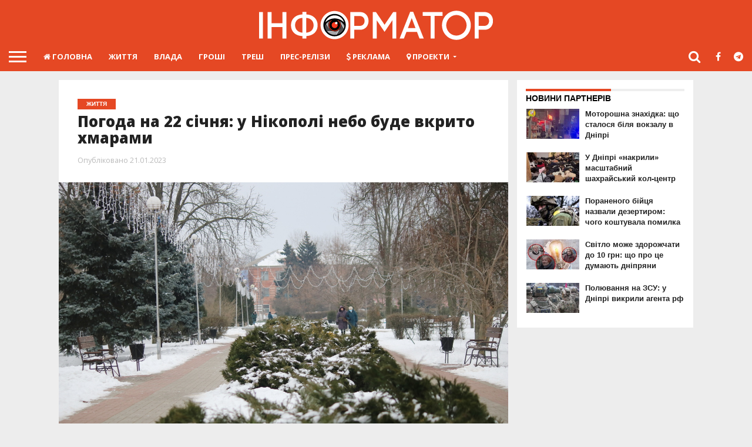

--- FILE ---
content_type: text/html; charset=UTF-8
request_url: https://nikopol.informator.ua/2023/01/21/pogoda-na-22-sichnya-u-nikopoli-nebo-bude-vkryto-hmaramy/
body_size: 14823
content:
<!DOCTYPE html>
<html lang="uk">
<head>
<meta charset="UTF-8" >
<meta name="viewport" id="viewport" content="width=device-width, initial-scale=1.0, maximum-scale=1.0, minimum-scale=1.0, user-scalable=no" />
<meta name="mobile-web-app-capable" content="yes">
<link rel="icon" sizes="192x192" href="/wp-content/themes/informator/images/icon-eye-192-192.png">

<script data-ad-client="ca-pub-6359655416066152" async src="https://pagead2.googlesyndication.com/pagead/js/adsbygoogle.js"></script>


<link rel="icon" type="image/png" href="/wp-content/themes/informator/images/favicon-16x16.png" sizes="16x16">
<link rel="icon" type="image/png" href="/wp-content/themes/informator/images/favicon-32x32.png" sizes="32x32">
<link rel="alternate" type="application/rss+xml" title="RSS 2.0" href="https://nikopol.informator.ua/feed/" />
<link rel="alternate" type="text/xml" title="RSS .92" href="https://nikopol.informator.ua/feed/rss/" />
<link rel="alternate" type="application/atom+xml" title="Atom 0.3" href="https://nikopol.informator.ua/feed/atom/" />
<link rel="pingback" href="https://nikopol.informator.ua/xmlrpc.php" />
<meta name="theme-color" content="#e54824">
<meta name="google-site-verification" content="4CrwYwA2hQaBCN1XpIWn2WAI6krTKkoENz48uvHPRfU" />


<meta property="og:type" content="article" />
<meta property="og:description" content="В цей день хмар на небі не буде тільки вночі, а з ранку й до самого вечора у Нікополі буде зберігатися похмура погода. Без опадів. Про це Інформатор повідомляє з посиланням на Укргідрометцентр. Вітер буде північного-східного та східного напрямків, до 4 метрів за секунду. Температура повітря вночі становитиме +1… 0 °С. Вранці буде 0… +1 °С. Вдень [&hellip;]" />
<meta name="twitter:card" content="summary">
<meta name="twitter:url" content="https://nikopol.informator.ua/2023/01/21/pogoda-na-22-sichnya-u-nikopoli-nebo-bude-vkryto-hmaramy/">
<meta name="twitter:title" content="Погода на 22 січня: у Нікополі небо буде вкрито хмарами">
<meta name="twitter:description" content="В цей день хмар на небі не буде тільки вночі, а з ранку й до самого вечора у Нікополі буде зберігатися похмура погода. Без опадів. Про це Інформатор повідомляє з посиланням на Укргідрометцентр. Вітер буде північного-східного та східного напрямків, до 4 метрів за секунду. Температура повітря вночі становитиме +1… 0 °С. Вранці буде 0… +1 °С. Вдень [&hellip;]">

<meta property="og:image" content="https://nikopol.informator.ua/wp-content/uploads/2023/01/2-6-1.jpg" />
<meta name="twitter:image" content="https://nikopol.informator.ua/wp-content/uploads/2023/01/2-6-1.jpg" />





<!--<script async="async" src="https://www.googletagservices.com/tag/js/gpt.js"></script>
<script>
var googletag = googletag || {};
googletag.cmd = googletag.cmd || [];
</script>-->



<title>Погода на 22 січня: у Нікополі небо буде вкрито хмарами  | Інформатор Нікополь</title>

<!-- Настройки SEO 3.3.3 від zhuk of 1[2793,2883] -->
<meta name="description"  content="В цей день хмар на небі не буде тільки вночі, а з ранку й до самого вечора у Нікополі буде зберігатися похмура погода. Без опадів." />

<link rel="canonical" href="https://nikopol.informator.ua/2023/01/21/pogoda-na-22-sichnya-u-nikopoli-nebo-bude-vkryto-hmaramy/" />
<!-- Настройки SEO -->
<link rel='dns-prefetch' href='//ajax.googleapis.com' />
<link rel='dns-prefetch' href='//code.jquery.com' />
<link rel='dns-prefetch' href='//maxcdn.bootstrapcdn.com' />
<link rel='dns-prefetch' href='//s.w.org' />
		<script type="text/javascript">
			window._wpemojiSettings = {"baseUrl":"https:\/\/s.w.org\/images\/core\/emoji\/11\/72x72\/","ext":".png","svgUrl":"https:\/\/s.w.org\/images\/core\/emoji\/11\/svg\/","svgExt":".svg","source":{"concatemoji":"https:\/\/nikopol.informator.ua\/wp-includes\/js\/wp-emoji-release.min.js?ver=4.9.12"}};
			!function(a,b,c){function d(a,b){var c=String.fromCharCode;l.clearRect(0,0,k.width,k.height),l.fillText(c.apply(this,a),0,0);var d=k.toDataURL();l.clearRect(0,0,k.width,k.height),l.fillText(c.apply(this,b),0,0);var e=k.toDataURL();return d===e}function e(a){var b;if(!l||!l.fillText)return!1;switch(l.textBaseline="top",l.font="600 32px Arial",a){case"flag":return!(b=d([55356,56826,55356,56819],[55356,56826,8203,55356,56819]))&&(b=d([55356,57332,56128,56423,56128,56418,56128,56421,56128,56430,56128,56423,56128,56447],[55356,57332,8203,56128,56423,8203,56128,56418,8203,56128,56421,8203,56128,56430,8203,56128,56423,8203,56128,56447]),!b);case"emoji":return b=d([55358,56760,9792,65039],[55358,56760,8203,9792,65039]),!b}return!1}function f(a){var c=b.createElement("script");c.src=a,c.defer=c.type="text/javascript",b.getElementsByTagName("head")[0].appendChild(c)}var g,h,i,j,k=b.createElement("canvas"),l=k.getContext&&k.getContext("2d");for(j=Array("flag","emoji"),c.supports={everything:!0,everythingExceptFlag:!0},i=0;i<j.length;i++)c.supports[j[i]]=e(j[i]),c.supports.everything=c.supports.everything&&c.supports[j[i]],"flag"!==j[i]&&(c.supports.everythingExceptFlag=c.supports.everythingExceptFlag&&c.supports[j[i]]);c.supports.everythingExceptFlag=c.supports.everythingExceptFlag&&!c.supports.flag,c.DOMReady=!1,c.readyCallback=function(){c.DOMReady=!0},c.supports.everything||(h=function(){c.readyCallback()},b.addEventListener?(b.addEventListener("DOMContentLoaded",h,!1),a.addEventListener("load",h,!1)):(a.attachEvent("onload",h),b.attachEvent("onreadystatechange",function(){"complete"===b.readyState&&c.readyCallback()})),g=c.source||{},g.concatemoji?f(g.concatemoji):g.wpemoji&&g.twemoji&&(f(g.twemoji),f(g.wpemoji)))}(window,document,window._wpemojiSettings);
		</script>
		<style type="text/css">
img.wp-smiley,
img.emoji {
	display: inline !important;
	border: none !important;
	box-shadow: none !important;
	height: 1em !important;
	width: 1em !important;
	margin: 0 .07em !important;
	vertical-align: -0.1em !important;
	background: none !important;
	padding: 0 !important;
}
</style>
<link rel='stylesheet' id='mvp-reset-css'  href='https://nikopol.informator.ua/wp-content/themes/informator/css/reset.css?ver=4.9.12' type='text/css' media='all' />
<link crossorigin="anonymous" rel='stylesheet' id='mvp-fontawesome-css'  href='//maxcdn.bootstrapcdn.com/font-awesome/4.7.0/css/font-awesome.min.css?ver=1.0.4' type='text/css' media='all' />
<link rel='stylesheet' id='mvp-style-css'  href='https://nikopol.informator.ua/wp-content/themes/informator/style.css?ver=1.0.16' type='text/css' media='all' />
<!--[if lt IE 10]>
<link rel='stylesheet' id='mvp-iecss-css'  href='https://nikopol.informator.ua/wp-content/themes/informator/css/iecss.css?ver=4.9.12' type='text/css' media='all' />
<![endif]-->
<link rel='stylesheet' id='tinglePopup-css'  href='https://nikopol.informator.ua/wp-content/themes/informator/css/tingle.css?ver=1.0.3' type='text/css' media='all' />
<link rel='stylesheet' id='mvp-media-queries-css'  href='https://nikopol.informator.ua/wp-content/themes/informator/css/media-queries.css?ver=1.0.30' type='text/css' media='all' />
<script type='text/javascript' src='https://ajax.googleapis.com/ajax/libs/jquery/3.7.0/jquery.min.js?ver=3.7.0'></script>
<script type='text/javascript' src='https://code.jquery.com/jquery-migrate-3.4.1.min.js?ver=3.4.1'></script>
<link rel='https://api.w.org/' href='https://nikopol.informator.ua/wp-json/' />
<link rel='prev' title='Окупанти привезли у Запорізьку область найманців, яких розшукує Інтерпол' href='https://nikopol.informator.ua/2023/01/21/okupanty-pryvezly-u-zaporizku-oblast-najmantsiv-yakyh-rozshukuye-interpol/' />
<link rel='next' title='Понад 30 снарядів ворог випустив по Марганцю і району' href='https://nikopol.informator.ua/2023/01/22/ponad-30-snaryadiv-vorog-vypustyv-po-margantsyu-i-rajonu/' />
<link rel="alternate" type="application/json+oembed" href="https://nikopol.informator.ua/wp-json/oembed/1.0/embed?url=https%3A%2F%2Fnikopol.informator.ua%2F2023%2F01%2F21%2Fpogoda-na-22-sichnya-u-nikopoli-nebo-bude-vkryto-hmaramy%2F" />
<link rel="alternate" type="text/xml+oembed" href="https://nikopol.informator.ua/wp-json/oembed/1.0/embed?url=https%3A%2F%2Fnikopol.informator.ua%2F2023%2F01%2F21%2Fpogoda-na-22-sichnya-u-nikopoli-nebo-bude-vkryto-hmaramy%2F&#038;format=xml" />
			<meta property="fb:pages" content="720058198205105" />
							<meta property="ia:markup_url" content="https://nikopol.informator.ua/2023/01/21/pogoda-na-22-sichnya-u-nikopoli-nebo-bude-vkryto-hmaramy/?ia_markup=1" />
				
<style type='text/css'>

@import url(//fonts.googleapis.com/css?family=Oswald:400,700|Lato:400,700|Work+Sans:900|Montserrat:400,700|Open+Sans:800|Playfair+Display:400,700,900|Quicksand|Raleway:200,400,700|Roboto+Slab:400,700|Open+Sans:100,200,300,400,500,600,700,800,900|Open+Sans:100,200,300,400,500,600,700,800,900|Open+Sans:100,200,300,400,400italic,500,600,700,700italic,800,900|Open+Sans:100,200,300,400,400italic,500,600,700,700italic,800,900|Open+Sans:100,200,300,400,500,600,700,800,900&subset=latin,latin-ext,cyrillic,cyrillic-ext,greek-ext,greek,vietnamese);

#wallpaper {
	background: url() no-repeat 50% 0;
	}
body,
.blog-widget-text p,
.feat-widget-text p,
.post-info-right,
span.post-excerpt,
span.feat-caption,
span.soc-count-text,
#content-main p,
#commentspopup .comments-pop,
.archive-list-text p,
.author-box-bot p,
#post-404 p,
.foot-widget,
#home-feat-text p,
.feat-top2-left-text p,
.feat-wide1-text p,
.feat-wide4-text p,
#content-main table,
.foot-copy p,
.video-main-text p {
	font-family: 'Open Sans', sans-serif;
	}

a,
a:visited,
.post-info-name a {
	color: #e54824;
	}

a:hover {
	color: #999999;
	}

.fly-but-wrap,
span.feat-cat,
span.post-head-cat,
.prev-next-text a,
.prev-next-text a:visited,
.prev-next-text a:hover {
	background: #e54824;
	}

.fly-but-wrap {
	background: #e54824;
	}

.fly-but-wrap span {
	background: #ffffff;
	}

.woocommerce .star-rating span:before {
	color: #e54824;
	}

.woocommerce .widget_price_filter .ui-slider .ui-slider-range,
.woocommerce .widget_price_filter .ui-slider .ui-slider-handle {
	background-color: #e54824;
	}

.woocommerce span.onsale,
.woocommerce #respond input#submit.alt,
.woocommerce a.button.alt,
.woocommerce button.button.alt,
.woocommerce input.button.alt,
.woocommerce #respond input#submit.alt:hover,
.woocommerce a.button.alt:hover,
.woocommerce button.button.alt:hover,
.woocommerce input.button.alt:hover {
	background-color: #e54824;
	}

span.post-header {
	border-top: 4px solid #e54824;
	}

#main-nav-wrap,
nav.main-menu-wrap,
.nav-logo,
.nav-right-wrap,
.nav-menu-out,
.nav-logo-out,
#head-main-top {
	-webkit-backface-visibility: hidden;
	background: #e54824;
	}

nav.main-menu-wrap ul li a,
.nav-menu-out:hover ul li:hover a,
.nav-menu-out:hover span.nav-search-but:hover i,
.nav-menu-out:hover span.nav-soc-but:hover i,
span.nav-search-but i,
span.nav-soc-but i {
	color: #ffffff;
	}

.nav-menu-out:hover li.menu-item-has-children:hover a:after,
nav.main-menu-wrap ul li.menu-item-has-children a:after {
	border-color: #ffffff transparent transparent transparent;
	}

.nav-menu-out:hover ul li a,
.nav-menu-out:hover span.nav-search-but i,
.nav-menu-out:hover span.nav-soc-but i {
	color: #ffffff;
	}

.nav-menu-out:hover li.menu-item-has-children a:after {
	border-color: #ffffff transparent transparent transparent;
	}

.nav-menu-out:hover ul li ul.mega-list li a,
.side-list-text p,
.row-widget-text p,
.blog-widget-text h2,
.feat-widget-text h2,
.archive-list-text h2,
h2.author-list-head a,
.mvp-related-text a {
	color: #222222;
	}

ul.mega-list li:hover a,
ul.side-list li:hover .side-list-text p,
ul.row-widget-list li:hover .row-widget-text p,
ul.blog-widget-list li:hover .blog-widget-text h2,
.feat-widget-wrap:hover .feat-widget-text h2,
ul.archive-list li:hover .archive-list-text h2,
ul.archive-col-list li:hover .archive-list-text h2,
h2.author-list-head a:hover,
.mvp-related-posts ul li:hover .mvp-related-text a {
	color: #999999 !important;
	}

span.more-posts-text,
a.inf-more-but,
#comments-button a,
#comments-button span.comment-but-text {
	border: 1px solid #e54824;
	}

span.more-posts-text,
a.inf-more-but,
#comments-button a,
#comments-button span.comment-but-text {
	color: #e54824 !important;
	}

#comments-button a:hover,
#comments-button span.comment-but-text:hover,
a.inf-more-but:hover,
span.more-posts-text:hover {
	background: #e54824;
	}

nav.main-menu-wrap ul li a,
ul.col-tabs li a,
nav.fly-nav-menu ul li a,
.foot-menu .menu li a {
	font-family: 'Open Sans', sans-serif;
	font-weight: bold;
	}

.feat-top2-right-text h2,
.side-list-text p,
.side-full-text p,
.row-widget-text p,
.feat-widget-text h2,
.blog-widget-text h2,
.prev-next-text a,
.prev-next-text a:visited,
.prev-next-text a:hover,
span.post-header,
.archive-list-text h2,
#woo-content h1.page-title,
.woocommerce div.product .product_title,
.woocommerce ul.products li.product h3,
.video-main-text h2,
.mvp-related-text a {
	font-family: 'Open Sans', sans-serif;
	}

.feat-wide-sub-text h2,
#home-feat-text h2,
.feat-top2-left-text h2,
.feat-wide1-text h2,
.feat-wide4-text h2,
.feat-wide5-text h2,
h1.post-title,
#content-main h1.post-title,
#post-404 h1,
h1.post-title-wide,
#content-main blockquote p,
#commentspopup #content-main h1 {
	font-family: 'Open Sans', sans-serif;
	}

h3.home-feat-title,
h3.side-list-title,
#infscr-loading,
.score-nav-menu select,
h1.cat-head,
h1.arch-head,
h2.author-list-head,
h3.foot-head,
.woocommerce ul.product_list_widget span.product-title,
.woocommerce ul.product_list_widget li a,
.woocommerce #reviews #comments ol.commentlist li .comment-text p.meta,
.woocommerce .related h2,
.woocommerce div.product .woocommerce-tabs .panel h2,
.woocommerce div.product .product_title,
#content-main h1,
#content-main h2,
#content-main h3,
#content-main h4,
#content-main h5,
#content-main h6 {
	font-family: 'Open Sans', sans-serif;
	}

</style>
	
<style type="text/css">


.post-cont-out,
.post-cont-in {
	margin-right: 0;
	}
.home-wrap-out2,
.home-wrap-in2 {
	margin-left: 0;
	}
@media screen and (max-width: 1099px) and (min-width: 768px) {
	.col-tabs-wrap {
		display: none;
		}
	.home .tabs-top-marg {
		margin-top: 50px !important;
		}
	.home .fixed {
		-webkit-box-shadow: 0 2px 3px 0 rgba(0,0,0,0.3);
	 	   -moz-box-shadow: 0 2px 3px 0 rgba(0,0,0,0.3);
	  	    -ms-box-shadow: 0 2px 3px 0 rgba(0,0,0,0.3);
	   	     -o-box-shadow: 0 2px 3px 0 rgba(0,0,0,0.3);
			box-shadow: 0 2px 3px 0 rgba(0,0,0,0.3);
		}
}
@media screen and (max-width: 767px) {
	ul.col-tabs li.latest-col-tab {
		display: none;
		}
	ul.col-tabs li {
		width: 50%;
		}
}
.nav-links {
	display: none;
	}




#fly-wrap {
	background: #fff;
	}
ul.fly-bottom-soc li {
	border-top: 1px solid #666;
	}
nav.fly-nav-menu ul li {
	border-top: 1px solid #ddd;
	}
nav.fly-nav-menu ul li a {
	color: #555;
	}
nav.fly-nav-menu ul li a:hover {
	color: #bbb;
	}
nav.fly-nav-menu ul li ul.sub-menu {
	border-top: 1px solid #ddd;
	}



.nav-left-wrap {
	width: 60px;
	}
.nav-logo-out {
	margin-left: -60px;
	}
.nav-logo-in {
	margin-left: 60px;
	}
/*.nav-logo-show {
	padding-right: 20px;
	width: 200px;
	height: 50px;
	}*/
	
.nav-logo-show {
padding-right: 0px;
width: 200px;
/*padding-left: 15px;
*/
padding-left: 10px;
padding-top: 12px;
}

.nav-logo-show img {
	width: auto;
	}
.nav-left-width {
	width: 280px !important;
	}
.nav-logo-out-fade {
	margin-left: -280px;
	}
.nav-logo-in-fade {
	margin-left: 280px;
	}

</style>

<style type="text/css" id="custom-background-css">
body.custom-background { background-color: #ededed; }
</style>
<link rel="amphtml" href="https://nikopol.informator.ua/2023/01/21/pogoda-na-22-sichnya-u-nikopoli-nebo-bude-vkryto-hmaramy/amp/">




  <script async="async" src="https://www.googletagservices.com/tag/js/gpt.js"></script>
<!--  <script async="async" src="https://cdn.membrana.media/ifm/ym.js"></script>-->

  <script>
    window.yieldMasterCmd = window.yieldMasterCmd || [];
    window.yieldMasterCmd.push(function() {
      window.yieldMaster.init({
        pageVersionAutodetect: true,
        targeting: [            // для передачи категорий используется параметр таргетинг. В нем мы прописываем пары ключ-значение, информацию по которым хотим видеть в статистике в дальнейшем
          ['subdomain', 'nikopol.informator.ua'],
          ['section', window.location.pathname]
        ]

      });
    });
  </script>

  <style>
    .nts-ad {display: flex; flex-direction: column; align-items: center; justify-content: center}
    .nts-ad-h250 {min-height: 250px}
    .nts-ad-h280 {min-height: 280px}
    .nts-ad-h600 {min-height: 600px; justify-content: flex-start}

    @media (max-width: 767px) {
      .nts-ad[data-ym-ad="IFM_SBR"] {display: none}
    }

    @media (min-width: 768px) {
      .nts-ad[data-ym-ad="IFM_BTA"] {display: none}
    }
  </style>


<!-- 15.10.25 -->
<script async src="https://securepubads.g.doubleclick.net/tag/js/gpt.js" crossorigin="anonymous"></script>
<script>
  window.googletag = window.googletag || {cmd: []};
  googletag.cmd.push(function() {
    googletag.defineSlot('/21713641019/IF_AMX_Anchor_1', [[300, 50], [950, 90], [320, 100], [960, 90], [1000, 100], [300, 75], [990, 90], [728, 90], [300, 100], [970, 50], [980, 90], [970, 90], [320, 50]], 'div-gpt-ad-1759836993055-0').addService(googletag.pubads());
    googletag.pubads().enableSingleRequest();
    googletag.enableServices();
  });
</script>


<script async src="https://securepubads.g.doubleclick.net/tag/js/gpt.js" crossorigin="anonymous"></script>
<script>
  window.googletag = window.googletag || {cmd: []};
  googletag.cmd.push(function() {
    googletag.defineSlot('/21713641019/IF_AMX_Desktop_1', [[600, 250], [640, 280], [336, 280], [600, 200], [728, 90], [468, 60], [540, 400], [600, 280], [300, 250]], 'div-gpt-ad-1760088730021-0').addService(googletag.pubads());
    googletag.pubads().enableSingleRequest();
    googletag.enableServices();
  });
</script>





</head>

<body class="post-template-default single single-post postid-103016 single-format-standard custom-background"
<!-- Google Analytics -->
<script>
  (function(i,s,o,g,r,a,m){i['GoogleAnalyticsObject']=r;i[r]=i[r]||function(){
  (i[r].q=i[r].q||[]).push(arguments)},i[r].l=1*new Date();a=s.createElement(o),
  m=s.getElementsByTagName(o)[0];a.async=1;a.src=g;m.parentNode.insertBefore(a,m)
  })(window,document,'script','https://www.google-analytics.com/analytics.js','ga');

  ga('create', 'UA-80238530-3', 'auto');
  ga('send', 'pageview');

</script>
<!-- /Google Analytics -->


<!-- Global site tag (gtag.js) - Google Analytics -->
<script async src="https://www.googletagmanager.com/gtag/js?id=UA-80238530-13"></script>
<script>
  window.dataLayer = window.dataLayer || [];
  function gtag(){dataLayer.push(arguments);}
  gtag('js', new Date());

  gtag('config', 'UA-80238530-13');
</script>

<!-- Google tag (gtag.js) -->
<script async src="https://www.googletagmanager.com/gtag/js?id=G-HCYFYK53GB"></script>
<script>
  window.dataLayer = window.dataLayer || [];
  function gtag(){dataLayer.push(arguments);}
  gtag('js', new Date());

  gtag('config', 'G-HCYFYK53GB');
</script>	<div id="site" class="left relative">
		<div id="site-wrap" class="left relative">
						<div id="fly-wrap">
	<div class="fly-wrap-out">
		<div class="fly-side-wrap">
			<ul class="fly-bottom-soc left relative">
									<li class="fb-soc">
						<a href="https://www.facebook.com/nikopol.informator.ua/" target="_blank">
						<i class="fa fa-facebook-square fa-2"></i>
						</a>
					</li>
													<li class="twit-soc">
						<a href="https://t.me/nikopol_informator_ua" target="_blank">
						<i class="fa fa-telegram fa-2"></i>
						</a>
					</li>
													<li class="twit-soc">
						<a href="https://twitter.com/Informatordpua" target="_blank">
						<i class="fa fa-twitter fa-2"></i>
						</a>
					</li>
													<li class="inst-soc">
						<a href="https://www.instagram.com/nikopol.informator.ua/" target="_blank">
						<i class="fa fa-instagram fa-2"></i>
						</a>
					</li>
																	<li class="yt-soc">
						<a href="https://www.youtube.com/channel/UC87QOQ_mUoGCeJxxa_0L6GA?view_as=subscriber" target="_blank">
						<i class="fa fa-youtube-play fa-2"></i>
						</a>
					</li>
																					<li class="rss-soc">
						<a href="https://nikopol.informator.ua/feed/rss/" target="_blank">
						<i class="fa fa-rss fa-2"></i>
						</a>
					</li>
							</ul>
		</div><!--fly-side-wrap-->
		<div class="fly-wrap-in">
			<div id="fly-menu-wrap">
				<nav class="fly-nav-menu left relative">
					<div class="menu-fly-out-menu-container"><ul id="menu-fly-out-menu" class="menu"><li id="menu-item-7" class="menu-item menu-item-type-post_type menu-item-object-page menu-item-home menu-item-7"><a href="https://nikopol.informator.ua/"><i class="fa fa-home" aria-hidden="true"></i>  Головна</a></li>
<li id="menu-item-10" class="menu-item menu-item-type-taxonomy menu-item-object-category current-post-ancestor current-menu-parent current-post-parent menu-item-10"><a href="https://nikopol.informator.ua/category/life/">ЖИТТЯ</a></li>
<li id="menu-item-8" class="menu-item menu-item-type-taxonomy menu-item-object-category menu-item-8"><a href="https://nikopol.informator.ua/category/power/">ВЛАДА</a></li>
<li id="menu-item-9" class="menu-item menu-item-type-taxonomy menu-item-object-category menu-item-9"><a href="https://nikopol.informator.ua/category/money/">ГРОШІ</a></li>
<li id="menu-item-11" class="menu-item menu-item-type-taxonomy menu-item-object-category menu-item-11"><a href="https://nikopol.informator.ua/category/trash/">ТРЕШ</a></li>
<li id="menu-item-16818" class="menu-item menu-item-type-taxonomy menu-item-object-category menu-item-16818"><a href="https://nikopol.informator.ua/category/press-release/">Прес-релізи</a></li>
<li id="menu-item-6788" class="menu-item menu-item-type-post_type menu-item-object-page menu-item-6788"><a href="https://nikopol.informator.ua/adv/"><i class="fa fa-usd" aria-hidden="true"></i> Реклама</a></li>
<li id="menu-item-15" class="menu-item menu-item-type-custom menu-item-object-custom menu-item-has-children menu-item-15"><a href="#"><i class="fa fa-map-marker" aria-hidden="true"></i> Проекти</a>
<ul class="sub-menu">
	<li id="menu-item-69397" class="menu-item menu-item-type-custom menu-item-object-custom menu-item-69397"><a href="https://inf.im/informator_ua">Україна</a></li>
	<li id="menu-item-16" class="menu-item menu-item-type-custom menu-item-object-custom menu-item-16"><a href="https://dp.informator.ua?utm_source=nikopol.informator.ua&#038;utm_medium=cpc&#038;utm_campaign=informator">Дніпро</a></li>
	<li id="menu-item-17" class="menu-item menu-item-type-custom menu-item-object-custom menu-item-17"><a href="https://kiev.informator.ua?utm_source=nikopol.informator.ua&#038;utm_medium=cpc&#038;utm_campaign=informator">Київ</a></li>
	<li id="menu-item-44196" class="menu-item menu-item-type-custom menu-item-object-custom menu-item-44196"><a href="https://geek.informator.ua?utm_source=nikopol.informator.ua&#038;utm_medium=cpc&#038;utm_campaign=informator">Geek.Informator</a></li>
	<li id="menu-item-25175" class="menu-item menu-item-type-custom menu-item-object-custom menu-item-25175"><a href="https://kr.informator.ua?utm_source=tech.informator.ua&#038;utm_medium=cpc&#038;utm_campaign=informator">Кривий Ріг</a></li>
	<li id="menu-item-14729" class="menu-item menu-item-type-custom menu-item-object-custom menu-item-14729"><a href="https://dengi.informator.ua/?utm_source=nikopol.informator.ua&#038;utm_medium=cpc&#038;utm_campaign=informator">Гроші</a></li>
	<li id="menu-item-9274" class="menu-item menu-item-type-custom menu-item-object-custom menu-item-9274"><a href="https://avto.informator.ua?utm_source=nikopol.informator.ua&#038;utm_medium=cpc&#038;utm_campaign=informator">Авто</a></li>
</ul>
</li>
</ul></div>				</nav>
			</div><!--fly-menu-wrap-->
		</div><!--fly-wrap-in-->
	</div><!--fly-wrap-out-->
</div><!--fly-wrap-->			<div id="head-main-wrap" class="left relative">
				<div id="head-main-top" class="left relative">
																																<div class="logo-wide-wrap left relative">
															<a itemprop="url" href="https://nikopol.informator.ua/"><img itemprop="logo" src="https://nikopol.informator.ua/wp-content/uploads/2022/10/logo_informat_site-01.png" alt="Інформатор Нікополь" /></a>
																						<h2 class="mvp-logo-title">Інформатор Нікополь</h2>
													</div><!--logo-wide-wrap-->
									</div><!--head-main-top-->
				<div id="main-nav-wrap">
					<div class="nav-out">
						<div class="nav-in">
							<div id="main-nav-cont" class="left" itemscope itemtype="http://schema.org/Organization">
								<div class="nav-logo-out">
									<div class="nav-left-wrap left relative">
										<div class="fly-but-wrap left relative">
											<span></span>
											<span></span>
											<span></span>
											<span></span>
										</div><!--fly-but-wrap-->
																					<div class="nav-logo-fade left">
																									<a href="https://nikopol.informator.ua/"><img src="https://nikopol.informator.ua/wp-content/uploads/2022/10/logo_informat_site-01.png" alt="Інформатор Нікополь" /></a>
																							</div><!--nav-logo-fade-->
																			</div><!--nav-left-wrap-->
									<div class="nav-logo-in">
										<div class="nav-menu-out">
											<div class="nav-menu-in">
												<nav class="main-menu-wrap left">
													<div class="menu-main-container"><ul id="menu-main" class="menu"><li id="menu-item-2" class="menu-item menu-item-type-post_type menu-item-object-page menu-item-home menu-item-2"><a href="https://nikopol.informator.ua/"><i class="fa fa-home" aria-hidden="true"></i>  Головна</a></li>
<li id="menu-item-5" class="menu-item menu-item-type-taxonomy menu-item-object-category current-post-ancestor current-menu-parent current-post-parent menu-item-5"><a href="https://nikopol.informator.ua/category/life/">ЖИТТЯ</a></li>
<li id="menu-item-3" class="menu-item menu-item-type-taxonomy menu-item-object-category menu-item-3"><a href="https://nikopol.informator.ua/category/power/">ВЛАДА</a></li>
<li id="menu-item-4" class="menu-item menu-item-type-taxonomy menu-item-object-category menu-item-4"><a href="https://nikopol.informator.ua/category/money/">ГРОШІ</a></li>
<li id="menu-item-6" class="menu-item menu-item-type-taxonomy menu-item-object-category menu-item-6"><a href="https://nikopol.informator.ua/category/trash/">ТРЕШ</a></li>
<li id="menu-item-16819" class="menu-item menu-item-type-taxonomy menu-item-object-category menu-item-16819"><a href="https://nikopol.informator.ua/category/press-release/">Прес-релізи</a></li>
<li id="menu-item-6787" class="menu-item menu-item-type-post_type menu-item-object-page menu-item-6787"><a href="https://nikopol.informator.ua/adv/"><i class="fa fa-usd" aria-hidden="true"></i> Реклама</a></li>
<li id="menu-item-12" class="menu-item menu-item-type-custom menu-item-object-custom menu-item-has-children menu-item-12"><a href="#"><i class="fa fa-map-marker" aria-hidden="true"></i> Проекти</a>
<ul class="sub-menu">
	<li id="menu-item-69396" class="menu-item menu-item-type-custom menu-item-object-custom menu-item-69396"><a href="https://inf.im/informator_ua">Україна</a></li>
	<li id="menu-item-13" class="menu-item menu-item-type-custom menu-item-object-custom menu-item-13"><a href="https://dp.informator.ua?utm_source=nikopol.informator.ua&#038;utm_medium=cpc&#038;utm_campaign=informator">Дніпро</a></li>
	<li id="menu-item-14" class="menu-item menu-item-type-custom menu-item-object-custom menu-item-14"><a href="https://kiev.informator.ua?utm_source=nikopol.informator.ua&#038;utm_medium=cpc&#038;utm_campaign=informator">Київ</a></li>
	<li id="menu-item-44194" class="menu-item menu-item-type-custom menu-item-object-custom menu-item-44194"><a href="https://geek.informator.ua?utm_source=nikopol.informator.ua&#038;utm_medium=cpc&#038;utm_campaign=informator">Geek.Informator</a></li>
	<li id="menu-item-25176" class="menu-item menu-item-type-custom menu-item-object-custom menu-item-25176"><a href="https://kr.informator.ua?utm_source=tech.informator.ua&#038;utm_medium=cpc&#038;utm_campaign=informator">Кривий Ріг</a></li>
	<li id="menu-item-14728" class="menu-item menu-item-type-custom menu-item-object-custom menu-item-14728"><a href="https://dengi.informator.ua/?utm_source=nikopol.informator.ua&#038;utm_medium=cpc&#038;utm_campaign=informator">Гроші</a></li>
	<li id="menu-item-9275" class="menu-item menu-item-type-custom menu-item-object-custom menu-item-9275"><a href="https://avto.informator.ua?utm_source=nikopol.informator.ua&#038;utm_medium=cpc&#038;utm_campaign=informator">Авто</a></li>
</ul>
</li>
</ul></div>												</nav>
											</div><!--nav-menu-in-->
											<div class="nav-right-wrap relative">
												<div class="nav-search-wrap left relative">
													<span class="nav-search-but left"><i class="fa fa-search fa-2"></i></span>
													<div class="search-fly-wrap">
														<form method="get" id="searchform" action="https://nikopol.informator.ua/">
	<input type="text" name="s" id="s" value="Що шукаємо? Введи і натисни ENTER" onfocus='if (this.value == "Що шукаємо? Введи і натисни ENTER") { this.value = ""; }' onblur='if (this.value == "") { this.value = "Що шукаємо? Введи і натисни ENTER"; }' />
	<input type="hidden" id="searchsubmit" value="Search" />
</form>													</div><!--search-fly-wrap-->
												</div><!--nav-search-wrap-->
																									<a href="https://www.facebook.com/nikopol.informator.ua/" target="_blank">
													<span class="nav-soc-but"><i class="fa fa-facebook fa-2"></i></span>
													</a>
																																					<a href="https://t.me/nikopol_informator_ua" target="_blank">
													<span class="nav-soc-but"><i class="fa fa-telegram fa-2"></i></span>
													</a>
																							</div><!--nav-right-wrap-->
										</div><!--nav-menu-out-->
									</div><!--nav-logo-in-->
								</div><!--nav-logo-out-->
							</div><!--main-nav-cont-->
						</div><!--nav-in-->
					</div><!--nav-out-->
				</div><!--main-nav-wrap-->
			</div><!--head-main-wrap-->
													<div id="body-main-wrap" class="left relative" itemscope itemtype="http://schema.org/NewsArticle">
					<meta itemscope itemprop="mainEntityOfPage"  itemType="https://schema.org/WebPage" itemid="https://nikopol.informator.ua/2023/01/21/pogoda-na-22-sichnya-u-nikopoli-nebo-bude-vkryto-hmaramy/"/>
																																			<div class="body-main-out relative">
					<div class="body-main-in">
						<div id="body-main-cont" class="left relative">
																		
<div id="post-main-wrap" class="left relative">
	<div class="post-wrap-out1">
		<div class="post-wrap-in1">
			<div id="post-left-col" class="relative">
									<article id="post-area" class="post-103016 post type-post status-publish format-standard has-post-thumbnail hentry category-life category-news tag-life tag-novosti-nikopolya tag-pogoda">
													<header id="post-header">
																	<a class="post-cat-link" href="https://nikopol.informator.ua/category/life/"><span class="post-head-cat">ЖИТТЯ</span></a>
																<h1 class="post-title entry-title left" itemprop="headline">Погода на 22 січня: у Нікополі небо буде вкрито хмарами</h1>
																	<div id="post-info-wrap" class="left relative">
										<div class="post-info-out">
											<div class="post-info-in">
												<div class="post-info-right left relative">
													<div class="post-info-date left relative">
														<span class="post-info-text">Опубліковано</span> <span class="post-date updated"><time class="post-date updated" itemprop="datePublished" datetime="2023-01-21">21.01.2023</time></span>
														<meta itemprop="dateModified" content="2023-01-21"/>
													</div><!--post-info-date-->
												</div><!--post-info-right-->
											</div><!--post-info-in-->
										</div><!--post-info-out-->
									</div><!--post-info-wrap-->
															</header><!--post-header-->
																																																				<div id="post-feat-img" class="left relative" itemprop="image" itemscope itemtype="https://schema.org/ImageObject">
										<div data-hyb-ssp-in-image-overlay="5dbabf974d506e388406a88f"><img width="1200" height="675" src="https://nikopol.informator.ua/wp-content/uploads/2023/01/2-6-1.jpg" class="attachment- size- wp-post-image" alt="" srcset="https://nikopol.informator.ua/wp-content/uploads/2023/01/2-6-1.jpg 1200w, https://nikopol.informator.ua/wp-content/uploads/2023/01/2-6-1-768x432.jpg 768w" sizes="(max-width: 1200px) 100vw, 1200px" /></div>
																						<meta itemprop="url" content="https://nikopol.informator.ua/wp-content/uploads/2023/01/2-6-1.jpg">
											<meta itemprop="width" content="1200">
											<meta itemprop="height" content="675">
											<!--<div class="post-feat-text">-->
																																			<!--</div><!--post-feat-text-->
										</div><!--post-feat-img-->
																																										<div id="content-area" itemprop="articleBody" class="post-103016 post type-post status-publish format-standard has-post-thumbnail hentry category-life category-news tag-life tag-novosti-nikopolya tag-pogoda">
							<div class="post-cont-out">
								<div class="post-cont-in">
									<div id="content-main" class="left relative">

																															
																<!-- social top must be here -->

																				<p><strong>В цей день хмар на небі не буде тільки вночі, а з ранку й до самого вечора у Нікополі буде зберігатися похмура погода. Без опадів.</strong></p>
<p>Про це Інформатор повідомляє з посиланням на Укргідрометцентр. Вітер буде північного-східного та східного напрямків, до 4 метрів за секунду.</p><!-- /21713641019/IF_AMX_Desktop_1 -->
<div id="div-gpt-ad-1760088730021-0" style="min-width: 300px; min-height: 60px;">
  <script>
    googletag.cmd.push(function() { googletag.display("div-gpt-ad-1760088730021-0"); });
  </script>
</div>

<p>Температура повітря вночі становитиме +1… 0 °С. Вранці буде 0… +1 °С. Вдень очікується +2 °С, а ввечері синоптики прогнозують  +2… +1 °С.</p>
<p>Схід сонця 22-го січня можна зустрічати о 7:18, а захід сонця чекатиме о 16:29. Цікаво, що найвищу температуру цього дня за останні 130 років зафіксували у 1948-му: тоді вона була 12,5 градусів тепла. А найхолодніше було у 1907-му — 22,7 градусів.</p>
<p>Цього дня вшановується пам’ять святого Полієвкта. У народі про цей період січня говорили так: “Росте день у січні — росте і холод”, що вказувало на наближення лютого, який вважався найхолоднішим місяцем зими. Спостерігали наші пращури цього дня за домашніми тваринами: якщо вони, випущені у двір, намагатимуться повернутися до хліву — бути незабаром снігу та холоду.</p><div class="nts-ad nts-ad-h280">
    <div class="IFM_ITA_1"></div>
</div>
<p style="text-align: right;"><strong>Анна Томілова</strong></p>
																														<div class="mvp-org-wrap" itemprop="publisher" itemscope itemtype="https://schema.org/Organization">
											<div class="mvp-org-logo" itemprop="logo" itemscope itemtype="https://schema.org/ImageObject">
																									<img src="https://nikopol.informator.ua/wp-content/uploads/2022/10/logo_informat_site-01.png"/>
													<meta itemprop="url" content="https://nikopol.informator.ua/wp-content/uploads/2022/10/logo_informat_site-01.png">
																							</div><!--mvp-org-logo-->
											<meta itemprop="name" content="Інформатор Нікополь">
										</div><!--mvp-org-wrap-->
										<div class="posts-nav-link">
																					</div><!--posts-nav-link-->
																					<div class="post-tags">
												<span class="post-tags-header">Мітки:</span><span itemprop="keywords"><a href="https://nikopol.informator.ua/tag/life/" rel="tag">жизнь</a>, <a href="https://nikopol.informator.ua/tag/novosti-nikopolya/" rel="tag">новости Никополя</a>, <a href="https://nikopol.informator.ua/tag/pogoda/" rel="tag">погода</a></span>
											</div><!--post-tags-->
										

																					<div class="social-sharing-bot">
												<a href="#" onclick="window.open('http://www.facebook.com/sharer.php?u=https://nikopol.informator.ua/2023/01/21/pogoda-na-22-sichnya-u-nikopoli-nebo-bude-vkryto-hmaramy/&amp;t=Погода на 22 січня: у Нікополі небо буде вкрито хмарами', 'facebookShare', 'width=626,height=436'); return false;" title="Поділитися на Facebook"><div class="facebook-share"><span class="fb-but1"><i class="fa fa-facebook fa-2"></i></span><span class="social-text">Share</span></div></a>
												<a href="#" onclick="window.open('https://telegram.me/share/url?url=https://nikopol.informator.ua/2023/01/21/pogoda-na-22-sichnya-u-nikopoli-nebo-bude-vkryto-hmaramy/&amp;media=https://nikopol.informator.ua/wp-content/uploads/2023/01/2-6-1.jpg&amp;description=Погода на 22 січня: у Нікополі небо буде вкрито хмарами', 'pinterestShare', 'width=750,height=350'); return false;" title="Поделиться в Telegram"><div class="telegram-share"><span class="vkontakte-but1"><i class="fa fa-telegram fa-2"></i></span><span class="social-text">Share</span></div></a>
												<a href="#" onclick="window.open('http://twitter.com/share?text=Погода на 22 січня: у Нікополі небо буде вкрито хмарами -&amp;url=https://nikopol.informator.ua/2023/01/21/pogoda-na-22-sichnya-u-nikopoli-nebo-bude-vkryto-hmaramy/', 'twitterShare', 'width=626,height=436'); return false;" title="Твiтнути"><div class="twitter-share"><span class="twitter-but1"><i class="fa fa-twitter fa-2"></i></span><span class="social-text">Tweet</span></div></a>
												<a href="whatsapp://send?text=Погода на 22 січня: у Нікополі небо буде вкрито хмарами https://nikopol.informator.ua/2023/01/21/pogoda-na-22-sichnya-u-nikopoli-nebo-bude-vkryto-hmaramy/"><div class="whatsapp-share"><span class="whatsapp-but1"><i class="fa fa-whatsapp fa-2"></i></span><span class="social-text">Share</span></div></a>
												
											</div><!--social-sharing-bot-->
																				
<div id="article-ad" class="article-ad-part">

<!--<script async src="https://pagead2.googlesyndication.com/pagead/js/adsbygoogle.js?client=ca-pub-6359655416066152"
     crossorigin="anonymous"></script>-->
<!-- Никополь Межновостной адаптивный -->
<!--<ins class="adsbygoogle"
     style="display:block"
     data-ad-client="ca-pub-6359655416066152"
     data-ad-slot="2223734709"
     data-ad-format="auto"
     data-full-width-responsive="true"></ins>
<script>
     (adsbygoogle = window.adsbygoogle || []).push({});
</script>-->

<!-- Composite Start -->
<div id="M532316ScriptRootC1507177">
</div>
<script src="https://jsc.idealmedia.io/n/i/nikopol.informator.ua.1507177.js" async>
</script>
<!-- Composite End -->


</div><!--article-ad-->


																													</div><!--content-main-->
								</div><!--post-cont-in-->
															</div><!--post-cont-out-->
						</div><!--content-area-->
					</article>
										
						
	<nav class="navigation post-navigation" role="navigation">
		<h2 class="screen-reader-text">Навігація записів</h2>
		<div class="nav-links"><div class="nav-previous"><a href="https://nikopol.informator.ua/2023/01/21/okupanty-pryvezly-u-zaporizku-oblast-najmantsiv-yakyh-rozshukuye-interpol/" rel="prev">Окупанти привезли у Запорізьку область найманців, яких розшукує Інтерпол</a></div><div class="nav-next"><a href="https://nikopol.informator.ua/2023/01/22/ponad-30-snaryadiv-vorog-vypustyv-po-margantsyu-i-rajonu/" rel="next">Понад 30 снарядів ворог випустив по Марганцю і району</a></div></div>
	</nav>																			</div><!--post-left-col-->
			</div><!--post-wrap-in1-->
							<div id="post-right-col" class="relative">
																		<div id="sidebar-wrap" class="left relative">
									<div class="widget-ad left relative">
				<!-- Composite Start --> <div id="M532316ScriptRootC804934"> </div> <script src="https://jsc.idealmedia.io/n/i/nikopol.informator.ua.804934.js" async></script> <!-- Composite End -->			</div><!--widget-ad-->
					</div><!--sidebar-wrap-->															</div><!--post-right-col-->
					</div><!--post-wrap-out1-->
</div><!--post-main-wrap-->
						</div><!--body-main-wrap-->
											</div><!--body-main-cont-->
				</div><!--body-main-in-->
			</div><!--body-main-out-->
			<footer id="foot-wrap" class="left relative">
				<div id="foot-top-wrap" class="left relative">
				</div><!--foot-top-->
				<div id="foot-bot-wrap" class="left relative">
					<div class="body-main-out relative">
						<div class="body-main-in">
							<div id="foot-bot" class="left relative">

																		<div class="foot-menu relative">
									<div class="menu"><ul>
<li class="page_item page-item-1"><a href="https://nikopol.informator.ua/">Головна</a></li>
<li class="page_item page-item-1259 page_item_has_children"><a href="https://nikopol.informator.ua/adv/">Реклама на сайті</a>
<ul class='children'>
	<li class="page_item page-item-6689"><a href="https://nikopol.informator.ua/adv/banner-adv/">Банерна реклама</a></li>
	<li class="page_item page-item-6692"><a href="https://nikopol.informator.ua/adv/integration/">Интеграции</a></li>
	<li class="page_item page-item-7223"><a href="https://nikopol.informator.ua/adv/politics/">Політика</a></li>
	<li class="page_item page-item-6698"><a href="https://nikopol.informator.ua/adv/current-promotions/">Поточні акції</a></li>
	<li class="page_item page-item-7224"><a href="https://nikopol.informator.ua/adv/press-conference/">Прес-конференція</a></li>
	<li class="page_item page-item-6695"><a href="https://nikopol.informator.ua/adv/publications/">Публікація</a></li>
	<li class="page_item page-item-6696"><a href="https://nikopol.informator.ua/adv/smm-promotion/">СММ просування</a></li>
	<li class="page_item page-item-6697"><a href="https://nikopol.informator.ua/adv/special-project/">Спецпроекти</a></li>
	<li class="page_item page-item-57823"><a href="https://nikopol.informator.ua/adv/tekushhie-aktsii/">Текущие акции</a></li>
</ul>
</li>
</ul></div>
								</div><!--foot-menu-->
								<div class="foot-copy relative">
									<p>© 2007-2022 Інформатор - Національне інтернет-видання. <br>При повному або частковому використанні матеріалів сайту посилання <br> на сайт інтернет-видання <a href="https://nikopol.informator.ua">nikopol.informator.ua</a> як джерело інформації є обов'язковим.
<br>

</p>
								</div><!--foot-copy-->

							</div><!--foot-bot-->
						</div><!--body-main-in-->
					</div><!--body-main-out-->
				</div><!--foot-bot-->
			</footer>
		<!--</div><!--body-main-wrap default location-->
	</div><!--site-wrap-->
</div><!--site-->
<div class="fly-to-top back-to-top">
	<i class="fa fa-angle-up fa-3"></i>
	<span class="to-top-text">Нагору</span>
</div><!--fly-to-top-->
<div class="fly-fade">
</div><!--fly-fade-->

<!-- /21713641019/IF_AMX_Anchor_1 -->
<div id='div-gpt-ad-1759836993055-0' style='min-width: 300px; min-height: 50px;'>
  <script>
    googletag.cmd.push(function() { googletag.display('div-gpt-ad-1759836993055-0'); });
  </script>
</div>


<!-- /21713641019/IF_AMX_Desktop_1 -->
<div id='div-gpt-ad-1760088730021-0' style='min-width: 300px; min-height: 60px;'>
  <script>
    googletag.cmd.push(function() { googletag.display('div-gpt-ad-1760088730021-0'); });
  </script>
</div>
		<div data-theiaStickySidebar-sidebarSelector='"#post-right-col,#post-sidebar-wrap,.home-mid-col,.home-right-col,#arch-right-col"'
		     data-theiaStickySidebar-options='{"containerSelector":"","additionalMarginTop":105,"additionalMarginBottom":15,"updateSidebarHeight":false,"minWidth":767,"sidebarBehavior":"stick-to-bottom","disableOnResponsiveLayouts":true}'></div>
		
<script type="text/javascript">
jQuery(document).ready(function($) {

	// Back to Top Button
    	var duration = 500;
    	$('.back-to-top').click(function(event) {
          event.preventDefault();
          $('html, body').animate({scrollTop: 0}, duration);
          return false;
	});

	// Main Menu Dropdown Toggle Old
/*	$('.menu-item-has-children a').click(function(event){
	  event.stopPropagation();
	  location.href = this.href;
  	});
*/
    // Main Menu Dropdown Toggle
    $('.menu-item-has-children a').click(function(event){
      event.stopPropagation();
      if (this.href.substr(-1) != '#') {
	location.href = this.href;
      } else {
	event.preventDefault();
	$(this).parent('.menu-item-has-children').trigger( "click" );
      }
    });

	$('.menu-item-has-children').click(function(){
    	  $(this).addClass('toggled');
    	  if($('.menu-item-has-children').hasClass('toggled'))
    	  {
    	  $(this).children('ul').toggle();
	  $('.fly-nav-menu').getNiceScroll().resize();
	  }
	  $(this).toggleClass('tog-minus');
    	  return false;
  	});


	// Main Menu Scroll
	/*$(window).load(function(){
	  $('.fly-nav-menu').niceScroll({cursorcolor:"#888",cursorwidth: 7,cursorborder: 0,zindex:999999});
	});*/

	  	$(".comment-click-103016").on("click", function(){
  	  $(".com-click-id-103016").show();
	  $(".disqus-thread-103016").show();
  	  $(".com-but-103016").hide();
  	});
	
	// Infinite Scroll
	$('.infinite-content').infinitescroll({
	  navSelector: ".nav-links",
	  nextSelector: ".nav-links a:first",
	  itemSelector: ".infinite-post",
	  loading: {
		msgText: "Завантажуємо, очікуйте...",
		finishedMsg: "Більше немає записів; ("
	  },
	  errorCallback: function(){ $(".inf-more-but").css("display", "none") }
	},function( newElements ) { jQuery(document).trigger('pageviews-update');});
	$(window).unbind('.infscr');
	$(".inf-more-but").click(function(){
   		$('.infinite-content').infinitescroll('retrieve');
        	return false;
	});
	$(window).load(function(){
		if ($('.nav-links a').length) {
			$('.inf-more-but').css('display','inline-block');
		} else {
			$('.inf-more-but').css('display','none');
		}
	});

$(window).load(function() {
  // The slider being synced must be initialized first
  $('.post-gallery-bot').flexslider({
    animation: "slide",
    controlNav: false,
    animationLoop: true,
    slideshow: false,
    itemWidth: 80,
    itemMargin: 10,
    asNavFor: '.post-gallery-top'
  });

  $('.post-gallery-top').flexslider({
    animation: "fade",
    controlNav: false,
    animationLoop: true,
    slideshow: false,
    	  prevText: "&lt;",
          nextText: "&gt;",
    sync: ".post-gallery-bot"
  });
});

});

</script>

<script type='text/javascript' src='https://nikopol.informator.ua/wp-includes/js/comment-reply.min.js?ver=4.9.12'></script>
<script type='text/javascript' src='https://nikopol.informator.ua/wp-content/plugins/theia-sticky-sidebar/js/theia-sticky-sidebar.js?ver=1.6.3'></script>
<script type='text/javascript' src='https://nikopol.informator.ua/wp-content/plugins/theia-sticky-sidebar/js/main.js?ver=1.6.3'></script>
<script type='text/javascript' src='https://nikopol.informator.ua/wp-content/themes/informator/js/scripts.js?ver=4.9.12'></script>
<script type='text/javascript' src='https://nikopol.informator.ua/wp-content/themes/informator/js/tingle.js?ver=1.0.3'></script>
<script type='text/javascript' src='https://nikopol.informator.ua/wp-content/themes/informator/js/jquery.infinitescroll.min.js?ver=4.9.12'></script>
<script type='text/javascript' src='https://nikopol.informator.ua/wp-content/themes/informator/js/autoloadpost.js?ver=1.2.6'></script>
<script type='text/javascript' src='https://nikopol.informator.ua/wp-includes/js/wp-embed.min.js?ver=4.9.12'></script>
</body>
</html>

--- FILE ---
content_type: text/html; charset=utf-8
request_url: https://www.google.com/recaptcha/api2/aframe
body_size: 270
content:
<!DOCTYPE HTML><html><head><meta http-equiv="content-type" content="text/html; charset=UTF-8"></head><body><script nonce="qjx4Vxxj-D-5cB5KZLQtxQ">/** Anti-fraud and anti-abuse applications only. See google.com/recaptcha */ try{var clients={'sodar':'https://pagead2.googlesyndication.com/pagead/sodar?'};window.addEventListener("message",function(a){try{if(a.source===window.parent){var b=JSON.parse(a.data);var c=clients[b['id']];if(c){var d=document.createElement('img');d.src=c+b['params']+'&rc='+(localStorage.getItem("rc::a")?sessionStorage.getItem("rc::b"):"");window.document.body.appendChild(d);sessionStorage.setItem("rc::e",parseInt(sessionStorage.getItem("rc::e")||0)+1);localStorage.setItem("rc::h",'1766185540188');}}}catch(b){}});window.parent.postMessage("_grecaptcha_ready", "*");}catch(b){}</script></body></html>

--- FILE ---
content_type: application/x-javascript; charset=utf-8
request_url: https://servicer.idealmedia.io/804934/1?sessionId=6945da44-07aae&sessionPage=1&sessionNumberWeek=1&sessionNumber=1&scale_metric_1=64.00&scale_metric_2=256.00&scale_metric_3=100.00&cbuster=176618554104674980014&pvid=24521b59-f057-45d0-964e-6dab7d31ab82&implVersion=11&lct=1763554740&mp4=1&ap=1&consentStrLen=0&wlid=9a0f8baa-fe15-4692-867d-b557c61f80a6&uniqId=049c8&niet=4g&nisd=false&evt=%5B%7B%22event%22%3A1%2C%22methods%22%3A%5B1%2C2%5D%7D%2C%7B%22event%22%3A2%2C%22methods%22%3A%5B1%2C2%5D%7D%5D&pv=5&jsv=es6&dpr=1&hashCommit=cbd500eb&tfre=5236&w=270&h=574&tl=150&tlp=1,2,3,4,5&sz=268x90&szp=1,2,3,4,5&szl=1;2;3;4;5&cxurl=https%3A%2F%2Fnikopol.informator.ua%2F2023%2F01%2F21%2Fpogoda-na-22-sichnya-u-nikopoli-nebo-bude-vkryto-hmaramy%2F&ref=&lu=https%3A%2F%2Fnikopol.informator.ua%2F2023%2F01%2F21%2Fpogoda-na-22-sichnya-u-nikopoli-nebo-bude-vkryto-hmaramy%2F
body_size: 2547
content:
var _mgq=_mgq||[];
_mgq.push(["IdealmediaLoadGoods804934_049c8",[
["dnepr.express","11922464","1","Моторошна знахідка: що сталося біля вокзалу в Дніпрі","Тіло чоловіка виявили на залізничному вокзалі...","0","","","","jUZic-PjUwazL5DSTa6N-Rqjpmn84G4Fae4418oFA3PhXqT5cLw_P1UuMiRn8tuaJP9NESf5a0MfIieRFDqB_L958SabNvKjAkesPYyXnaEC6ovzgweo1jT513cCPCkn",{"i":"https://s-img.idealmedia.io/n/11922464/170x96/0x0x1617x913/aHR0cDovL2ltZ2hvc3RzLmNvbS90LzIwMjUtMTIvNDQxMjk5LzExOTQ0MWM2NDkzYjdiODQzNmJjOTUzYTI2YWE4NGRlLmpwZWc.webp?v=1766185541-OZO1of4eCdx4uvek00vbbjDlJuwJcm5kXJgNCZ_erFo","l":"https://clck.idealmedia.io/pnews/11922464/i/19992/pp/1/1?h=jUZic-PjUwazL5DSTa6N-Rqjpmn84G4Fae4418oFA3PhXqT5cLw_P1UuMiRn8tuaJP9NESf5a0MfIieRFDqB_L958SabNvKjAkesPYyXnaEC6ovzgweo1jT513cCPCkn&utm_campaign=informator.ua&utm_source=informator.ua&utm_medium=referral&rid=3d5ae6b5-dd2f-11f0-93a4-d404e6f98490&tt=Direct&att=3&afrd=288&iv=11&ct=1&gdprApplies=0&muid=pbjFa7ErY_5f&st=-300&mp4=1&h2=RGCnD2pppFaSHdacZpvmnoxodyRdKtV__gzRp4NoVJFViTGt5lBqR3cWxI_5DM9jGcRporjgQ1LYd8WJPnL3pA**","adc":[],"sdl":0,"dl":"https://dnepr.express/ua/post/u-dnipri-bilya-zaliznichnogo-vokzalu-viyavili-trup-sho-vidomo","category":"События Украины","dbbr":0,"bbrt":0,"type":"e","media-type":"static","clicktrackers":[],"cta":"Читать далее","cdt":"","tri":"3d5afe78-dd2f-11f0-93a4-d404e6f98490","crid":"11922464"}],
["dnepr.express","11920305","1","У Дніпрі «накрили» масштабний шахрайський кол-центр","У Дніпрі правоохоронці накрили масштабний шахрайський кол-центр, який маскувався під «служби безпеки банків» та державні установи","0","","","","jUZic-PjUwazL5DSTa6N-chRJBtzgZdUMaOPv92oqtQTITxv2cm8MewhkN5a0siVJP9NESf5a0MfIieRFDqB_L958SabNvKjAkesPYyXnaH5WZH5z9F8C8jaIbM7i7Hx",{"i":"https://s-img.idealmedia.io/n/11920305/170x96/0x0x952x537/aHR0cDovL2ltZ2hvc3RzLmNvbS90LzIwMjUtMTIvNDQxMjk5L2ViMGU2ODIwZTU0NmM2OTZjMzhjOWE5MTc2NTg2NTdlLnBuZw.webp?v=1766185541-zeAIki3RAFJQOO14vsnZ74cpjJjBe_Wedj21mrfFp0Y","l":"https://clck.idealmedia.io/pnews/11920305/i/19992/pp/2/1?h=jUZic-PjUwazL5DSTa6N-chRJBtzgZdUMaOPv92oqtQTITxv2cm8MewhkN5a0siVJP9NESf5a0MfIieRFDqB_L958SabNvKjAkesPYyXnaH5WZH5z9F8C8jaIbM7i7Hx&utm_campaign=informator.ua&utm_source=informator.ua&utm_medium=referral&rid=3d5ae6b5-dd2f-11f0-93a4-d404e6f98490&tt=Direct&att=3&afrd=288&iv=11&ct=1&gdprApplies=0&muid=pbjFa7ErY_5f&st=-300&mp4=1&h2=RGCnD2pppFaSHdacZpvmnoxodyRdKtV__gzRp4NoVJFViTGt5lBqR3cWxI_5DM9jGcRporjgQ1LYd8WJPnL3pA**","adc":[],"sdl":0,"dl":"https://dnepr.express/ua/post/u-dnipri-nakrili-masshtabnij-shahrajskij-kol-centr-na-sotnyu-operatoriv","category":"События Украины","dbbr":0,"bbrt":0,"type":"e","media-type":"static","clicktrackers":[],"cta":"Читать далее","cdt":"","tri":"3d5afe81-dd2f-11f0-93a4-d404e6f98490","crid":"11920305"}],
["dnepr.express","11916693","1","Пораненого бійця назвали дезертиром: чого коштувала помилка","Старший стрілець мотопіхотного батальйону, який після поранення під Бахмутом отримав I групу інвалідності, кілька разів звертався до суду, бо військова частина перестала виплачувати йому гроші","0","","","","jUZic-PjUwazL5DSTa6N-REMSAkpMLawKU0KJe6S1hDNgcfpzdFYcn3IrsB--yyjJP9NESf5a0MfIieRFDqB_L958SabNvKjAkesPYyXnaHoXyluBR6LO_wWdNYnboGt",{"i":"https://s-img.idealmedia.io/n/11916693/170x96/0x0x996x562/aHR0cDovL2ltZ2hvc3RzLmNvbS90LzIwMjUtMTIvNDQxMjk5LzcyZjhhNDk2N2VjMzNkYTVlYzUzMzU1YjBiMmZlODFlLnBuZw.webp?v=1766185541-t6gubzZjoxYuKnD2p9PpJBcG58PA_Bn7vmHAuX1wlqk","l":"https://clck.idealmedia.io/pnews/11916693/i/19992/pp/3/1?h=jUZic-PjUwazL5DSTa6N-REMSAkpMLawKU0KJe6S1hDNgcfpzdFYcn3IrsB--yyjJP9NESf5a0MfIieRFDqB_L958SabNvKjAkesPYyXnaHoXyluBR6LO_wWdNYnboGt&utm_campaign=informator.ua&utm_source=informator.ua&utm_medium=referral&rid=3d5ae6b5-dd2f-11f0-93a4-d404e6f98490&tt=Direct&att=3&afrd=288&iv=11&ct=1&gdprApplies=0&muid=pbjFa7ErY_5f&st=-300&mp4=1&h2=RGCnD2pppFaSHdacZpvmnoxodyRdKtV__gzRp4NoVJFViTGt5lBqR3cWxI_5DM9jGcRporjgQ1LYd8WJPnL3pA**","adc":[],"sdl":0,"dl":"https://dnepr.express/ua/post/poranenogo-bijcya-nazvali-dezertirom-chogo-koshtuvala-pomilka-vijskovoyi-chastini","category":"Общество Украины","dbbr":0,"bbrt":0,"type":"e","media-type":"static","clicktrackers":[],"cta":"Читать далее","cdt":"","tri":"3d5afe82-dd2f-11f0-93a4-d404e6f98490","crid":"11916693"}],
["dnepr.express","11921687","1","Світло може здорожчати до 10 грн: що про це думають дніпряни","Питання стабільності енергосистеми сьогодні стоїть надзвичайно гостро. У Верховній Раді розглядають варіант суттєвого підвищення вартості електроенергії для населення.","0","","","","jUZic-PjUwazL5DSTa6N-dvBaBptMadOpBq7mdWFqIsJpcdlUBIttGiG2Z6qitcaJP9NESf5a0MfIieRFDqB_L958SabNvKjAkesPYyXnaHhKQlmEY7pgSQ3jev1OZdl",{"i":"https://s-img.idealmedia.io/n/11921687/170x96/62x0x1152x650/aHR0cDovL2ltZ2hvc3RzLmNvbS90LzIwMjUtMTIvNDQxMjk5L2M3ZmYyYzc2ZTVkMzNiNWY2OTJhYTIyMDdjNDk3MzIxLmpwZWc.webp?v=1766185541-Ge7cpurvSMRSSSa2gtt6RGIz1ijOPuEH_E-kucJNoCA","l":"https://clck.idealmedia.io/pnews/11921687/i/19992/pp/4/1?h=jUZic-PjUwazL5DSTa6N-dvBaBptMadOpBq7mdWFqIsJpcdlUBIttGiG2Z6qitcaJP9NESf5a0MfIieRFDqB_L958SabNvKjAkesPYyXnaHhKQlmEY7pgSQ3jev1OZdl&utm_campaign=informator.ua&utm_source=informator.ua&utm_medium=referral&rid=3d5ae6b5-dd2f-11f0-93a4-d404e6f98490&tt=Direct&att=3&afrd=288&iv=11&ct=1&gdprApplies=0&muid=pbjFa7ErY_5f&st=-300&mp4=1&h2=RGCnD2pppFaSHdacZpvmnoxodyRdKtV__gzRp4NoVJFViTGt5lBqR3cWxI_5DM9jGcRporjgQ1LYd8WJPnL3pA**","adc":[],"sdl":0,"dl":"https://dnepr.express/ua/post/svitlo-mozhe-zdorozhchati-do-10-grn-za-kilovat-sho-pro-ce-dumayut-dnipryani","category":"Общество Украины","dbbr":0,"bbrt":0,"type":"e","media-type":"static","clicktrackers":[],"cta":"Читать далее","cdt":"","tri":"3d5afe85-dd2f-11f0-93a4-d404e6f98490","crid":"11921687"}],
["dnepr.express","11925886","1","Полювання на ЗСУ: у Дніпрі викрили агента рф","СБУ викрила російського агента","0","","","","jUZic-PjUwazL5DSTa6N-dG1hgz5GLvjtGF8tbobfTfdDZ8yi5SoK-kV6v1dHuJ5JP9NESf5a0MfIieRFDqB_L958SabNvKjAkesPYyXnaFWlhr4BdTCAV90dlewzC2M",{"i":"https://s-img.idealmedia.io/n/11925886/170x96/0x0x3840x2168/aHR0cDovL2ltZ2hvc3RzLmNvbS90LzIwMjUtMTIvNDQxMjk5LzQyYWZmNTg0NjVlNThmYWNiMjNkOGQ5ZmNkNjMyMDJiLmpwZWc.webp?v=1766185541-cJp9etaN_1tx3rW2Mv1e2FfsiK496tbnL2YrgBHNjP0","l":"https://clck.idealmedia.io/pnews/11925886/i/19992/pp/5/1?h=jUZic-PjUwazL5DSTa6N-dG1hgz5GLvjtGF8tbobfTfdDZ8yi5SoK-kV6v1dHuJ5JP9NESf5a0MfIieRFDqB_L958SabNvKjAkesPYyXnaFWlhr4BdTCAV90dlewzC2M&utm_campaign=informator.ua&utm_source=informator.ua&utm_medium=referral&rid=3d5ae6b5-dd2f-11f0-93a4-d404e6f98490&tt=Direct&att=3&afrd=288&iv=11&ct=1&gdprApplies=0&muid=pbjFa7ErY_5f&st=-300&mp4=1&h2=RGCnD2pppFaSHdacZpvmnoxodyRdKtV__gzRp4NoVJFViTGt5lBqR3cWxI_5DM9jGcRporjgQ1LYd8WJPnL3pA**","adc":[],"sdl":0,"dl":"https://dnepr.express/ua/post/agent-rf-u-dnipri-zbiravsya-shpiguvati-za-zsu-cherez-videopastki-na-trasi","category":"События Украины","dbbr":0,"bbrt":0,"type":"e","media-type":"static","clicktrackers":[],"cta":"Читать далее","cdt":"","tri":"3d5afe89-dd2f-11f0-93a4-d404e6f98490","crid":"11925886"}],],
{"awc":{},"dt":"desktop","ts":"","tt":"Direct","isBot":1,"h2":"RGCnD2pppFaSHdacZpvmnoxodyRdKtV__gzRp4NoVJFViTGt5lBqR3cWxI_5DM9jGcRporjgQ1LYd8WJPnL3pA**","ats":0,"rid":"3d5ae6b5-dd2f-11f0-93a4-d404e6f98490","pvid":"24521b59-f057-45d0-964e-6dab7d31ab82","iv":11,"brid":32,"muidn":"pbjFa7ErY_5f","dnt":2,"cv":2,"afrd":296,"consent":true,"adv_src_id":14485}]);
_mgqp();


--- FILE ---
content_type: application/x-javascript; charset=utf-8
request_url: https://servicer.idealmedia.io/1507177/1?sessionId=6945da44-07aae&sessionPage=1&sessionNumberWeek=1&sessionNumber=1&cbuster=1766185541264772015269&pvid=24521b59-f057-45d0-964e-6dab7d31ab82&implVersion=11&lct=1763555220&mp4=1&ap=1&consentStrLen=0&wlid=e8338ddf-f498-40e5-bd76-94fb2cd23476&uniqId=08b03&niet=4g&nisd=false&evt=%5B%7B%22event%22%3A1%2C%22methods%22%3A%5B1%2C2%5D%7D%2C%7B%22event%22%3A2%2C%22methods%22%3A%5B1%2C2%5D%7D%5D&pv=5&jsv=es6&dpr=1&hashCommit=cbd500eb&tfre=5454&scale_metric_1=64.00&scale_metric_2=256.00&scale_metric_3=100.00&w=702&h=356&tl=150&tlp=1,2,3,4&sz=168x346&szp=1,2,3,4&szl=1,2,3,4&cxurl=https%3A%2F%2Fnikopol.informator.ua%2F2023%2F01%2F21%2Fpogoda-na-22-sichnya-u-nikopoli-nebo-bude-vkryto-hmaramy%2F&ref=&lu=https%3A%2F%2Fnikopol.informator.ua%2F2023%2F01%2F21%2Fpogoda-na-22-sichnya-u-nikopoli-nebo-bude-vkryto-hmaramy%2F
body_size: 1746
content:
var _mgq=_mgq||[];
_mgq.push(["IdealmediaLoadGoods1507177_08b03",[
["dnepr.express","11919409","1","Как сохранить тепло в доме во время длительных блэкаутов","Энергосберегающие лайфхаки","0","","","","jUZic-PjUwazL5DSTa6N-QC_YY88Mux6cxlFGvRgQlzhXqT5cLw_P1UuMiRn8tuaJP9NESf5a0MfIieRFDqB_L958SabNvKjAkesPYyXnaFacwINCpP7ZDtKqiJpJQPj",{"i":"https://s-img.idealmedia.io/n/11919409/180x120/80x0x1007x671/aHR0cDovL2ltZ2hvc3RzLmNvbS90LzIwMjUtMTIvNDQxMjk5Lzc2YjczNGEwNTlmMTZlMGEwZjBhYjc4ODgxNGYwYjZjLmpwZWc.webp?v=1766185541-_6K4B9wuJqPHOXDOe0lJxNBF57M8tqIPAMUX9F4WM-Q","l":"https://clck.idealmedia.io/pnews/11919409/i/1299887/pp/1/1?h=jUZic-PjUwazL5DSTa6N-QC_YY88Mux6cxlFGvRgQlzhXqT5cLw_P1UuMiRn8tuaJP9NESf5a0MfIieRFDqB_L958SabNvKjAkesPYyXnaFacwINCpP7ZDtKqiJpJQPj&utm_campaign=informator.ua&utm_source=informator.ua&utm_medium=referral&rid=3d7a4b2b-dd2f-11f0-94f7-c4cbe1e3eca4&tt=Direct&att=3&afrd=288&iv=11&ct=1&gdprApplies=0&st=-300&mp4=1&h2=RGCnD2pppFaSHdacZpvmnoxodyRdKtV__gzRp4NoVJHtQNLN9tUmREr_Ef1B-RbK34rJ1ia6C89XkIU9LluAPw**","adc":[],"sdl":0,"dl":"","category":"Общество Украины","dbbr":0,"bbrt":0,"type":"e","media-type":"static","clicktrackers":[],"cta":"Читать далее","cdt":"","eventtrackers":[{"url":"https://servicer.idealmedia.io/evt?t=i","method":1,"event":1},{"url":"https://servicer.idealmedia.io/evt?t=j","method":2,"event":1},{"url":"https://servicer.idealmedia.io/evt?t=i\u0026r=1","method":1,"event":2},{"url":"https://servicer.idealmedia.io/evt?t=j\u0026r=1","method":2,"event":2}],"tri":"3d7a6467-dd2f-11f0-94f7-c4cbe1e3eca4","crid":"11919409"}],
["dnepr.express","11918738","1","На военный учет теперь будут ставить автоматически: детали","Главной целью проекта является упрощение процедуры воинского учета как для граждан, так и для территориальных центров комплектования и социальной поддержки","0","","","","jUZic-PjUwazL5DSTa6N-UVLGj1ZrOF7wA27Uz_pmLQTITxv2cm8MewhkN5a0siVJP9NESf5a0MfIieRFDqB_L958SabNvKjAkesPYyXnaHY_JPLEOzpKrHi91vgWEEQ",{"i":"https://s-img.idealmedia.io/n/11918738/180x120/302x0x1617x1078/aHR0cDovL2ltZ2hvc3RzLmNvbS90LzIwMjUtMTIvNDQxMjk5LzVkZjg4NDdiYjI1ZmRlNjU2ZTlmNTc3ZDM4MGQ3NjlhLmpwZWc.webp?v=1766185541-yFA_GJPF8h4g2riFntr0H7RsFXtneWfl7PnbkiMsglc","l":"https://clck.idealmedia.io/pnews/11918738/i/1299887/pp/2/1?h=jUZic-PjUwazL5DSTa6N-UVLGj1ZrOF7wA27Uz_pmLQTITxv2cm8MewhkN5a0siVJP9NESf5a0MfIieRFDqB_L958SabNvKjAkesPYyXnaHY_JPLEOzpKrHi91vgWEEQ&utm_campaign=informator.ua&utm_source=informator.ua&utm_medium=referral&rid=3d7a4b2b-dd2f-11f0-94f7-c4cbe1e3eca4&tt=Direct&att=3&afrd=288&iv=11&ct=1&gdprApplies=0&st=-300&mp4=1&h2=RGCnD2pppFaSHdacZpvmnoxodyRdKtV__gzRp4NoVJHtQNLN9tUmREr_Ef1B-RbK34rJ1ia6C89XkIU9LluAPw**","adc":[],"sdl":0,"dl":"","category":"Общество Украины","dbbr":0,"bbrt":0,"type":"e","media-type":"static","clicktrackers":[],"cta":"Читать далее","cdt":"","eventtrackers":[{"url":"https://servicer.idealmedia.io/evt?t=i","method":1,"event":1},{"url":"https://servicer.idealmedia.io/evt?t=j","method":2,"event":1},{"url":"https://servicer.idealmedia.io/evt?t=i\u0026r=1","method":1,"event":2},{"url":"https://servicer.idealmedia.io/evt?t=j\u0026r=1","method":2,"event":2}],"tri":"3d7a646a-dd2f-11f0-94f7-c4cbe1e3eca4","crid":"11918738"}],
["dnepr.express","11922464","1","Моторошна знахідка: що сталося біля вокзалу в Дніпрі","Тіло чоловіка виявили на залізничному вокзалі...","0","","","","jUZic-PjUwazL5DSTa6N-fo7X-3Itf73xkmhVup7hQXNgcfpzdFYcn3IrsB--yyjJP9NESf5a0MfIieRFDqB_L958SabNvKjAkesPYyXnaEWOW8j9BAWkOW-IyEwR72P",{"i":"https://s-img.idealmedia.io/n/11922464/180x120/0x0x1617x1078/aHR0cDovL2ltZ2hvc3RzLmNvbS90LzIwMjUtMTIvNDQxMjk5LzExOTQ0MWM2NDkzYjdiODQzNmJjOTUzYTI2YWE4NGRlLmpwZWc.webp?v=1766185541-nNGwNgKotb9Sx9-tAbA-rDfmglRFuUq9twP2EjWOlZM","l":"https://clck.idealmedia.io/pnews/11922464/i/1299887/pp/3/1?h=jUZic-PjUwazL5DSTa6N-fo7X-3Itf73xkmhVup7hQXNgcfpzdFYcn3IrsB--yyjJP9NESf5a0MfIieRFDqB_L958SabNvKjAkesPYyXnaEWOW8j9BAWkOW-IyEwR72P&utm_campaign=informator.ua&utm_source=informator.ua&utm_medium=referral&rid=3d7a4b2b-dd2f-11f0-94f7-c4cbe1e3eca4&tt=Direct&att=3&afrd=288&iv=11&ct=1&gdprApplies=0&st=-300&mp4=1&h2=RGCnD2pppFaSHdacZpvmnoxodyRdKtV__gzRp4NoVJHtQNLN9tUmREr_Ef1B-RbK34rJ1ia6C89XkIU9LluAPw**","adc":[],"sdl":0,"dl":"","category":"События Украины","dbbr":0,"bbrt":0,"type":"e","media-type":"static","clicktrackers":[],"cta":"Читать далее","cdt":"","eventtrackers":[{"url":"https://servicer.idealmedia.io/evt?t=i","method":1,"event":1},{"url":"https://servicer.idealmedia.io/evt?t=j","method":2,"event":1},{"url":"https://servicer.idealmedia.io/evt?t=i\u0026r=1","method":1,"event":2},{"url":"https://servicer.idealmedia.io/evt?t=j\u0026r=1","method":2,"event":2}],"tri":"3d7a646b-dd2f-11f0-94f7-c4cbe1e3eca4","crid":"11922464"}],
["dnepr.express","11919434","1","Почему «Резерв+» не показывает фотографию","Проблемы с фото в «Резерв+»","0","","","","jUZic-PjUwazL5DSTa6N-R8a0Ogg6gj6bF19dbJQJ2YJpcdlUBIttGiG2Z6qitcaJP9NESf5a0MfIieRFDqB_L958SabNvKjAkesPYyXnaH8Xi-wp2gqtaifadzi25qL",{"i":"https://s-img.idealmedia.io/n/11919434/180x120/0x0x1697x1131/aHR0cDovL2ltZ2hvc3RzLmNvbS90LzIwMjUtMTIvNDQxMjk5LzE2MWE5Y2MxYTk0ZjJmNTBlYTg0OTc3MTZlYWVjYWI2LnBuZw.webp?v=1766185541-oWsEq6lLU2ISTuRfPC4lw3p3Fcy6nxDLvMubsRrK6Go","l":"https://clck.idealmedia.io/pnews/11919434/i/1299887/pp/4/1?h=jUZic-PjUwazL5DSTa6N-R8a0Ogg6gj6bF19dbJQJ2YJpcdlUBIttGiG2Z6qitcaJP9NESf5a0MfIieRFDqB_L958SabNvKjAkesPYyXnaH8Xi-wp2gqtaifadzi25qL&utm_campaign=informator.ua&utm_source=informator.ua&utm_medium=referral&rid=3d7a4b2b-dd2f-11f0-94f7-c4cbe1e3eca4&tt=Direct&att=3&afrd=288&iv=11&ct=1&gdprApplies=0&st=-300&mp4=1&h2=RGCnD2pppFaSHdacZpvmnoxodyRdKtV__gzRp4NoVJHtQNLN9tUmREr_Ef1B-RbK34rJ1ia6C89XkIU9LluAPw**","adc":[],"sdl":0,"dl":"","category":"Общество Украины","dbbr":0,"bbrt":0,"type":"e","media-type":"static","clicktrackers":[],"cta":"Читать далее","cdt":"","eventtrackers":[{"url":"https://servicer.idealmedia.io/evt?t=i","method":1,"event":1},{"url":"https://servicer.idealmedia.io/evt?t=j","method":2,"event":1},{"url":"https://servicer.idealmedia.io/evt?t=i\u0026r=1","method":1,"event":2},{"url":"https://servicer.idealmedia.io/evt?t=j\u0026r=1","method":2,"event":2}],"tri":"3d7a646e-dd2f-11f0-94f7-c4cbe1e3eca4","crid":"11919434"}],],
{"awc":{},"dt":"desktop","ts":"","tt":"Direct","isBot":1,"h2":"RGCnD2pppFaSHdacZpvmnoxodyRdKtV__gzRp4NoVJHtQNLN9tUmREr_Ef1B-RbK34rJ1ia6C89XkIU9LluAPw**","ats":0,"rid":"3d7a4b2b-dd2f-11f0-94f7-c4cbe1e3eca4","pvid":"24521b59-f057-45d0-964e-6dab7d31ab82","iv":11,"brid":32,"muidn":"pbjFa7ErY_5f","dnt":2,"cv":2,"afrd":296,"consent":true,"adv_src_id":14485}]);
_mgqp();
